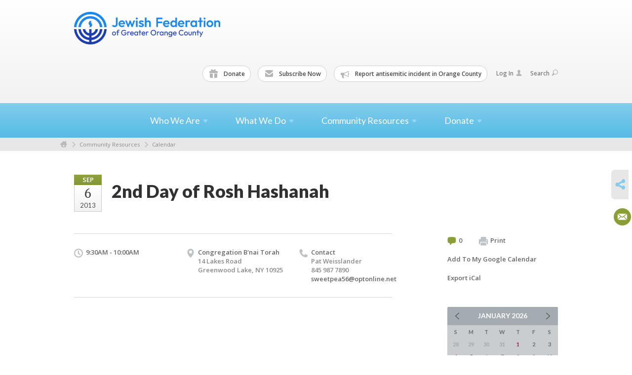

--- FILE ---
content_type: text/html; charset=UTF-8
request_url: https://www.jewishorangeny.org/calendar/2nd-day-of-rosh-hashanah/
body_size: 4832
content:
<!DOCTYPE html>
<html lang="en-US" dir="ltr">
<head>
    
    <title>2nd Day of Rosh Hashanah
 | Jewish Federation of Greater Orange County New York</title>

    <meta name="description" content="
">
    <meta http-equiv="Content-type" content="text/html; charset=utf-8" />
    <meta name="viewport" content="width=device-width">
    <meta name="format-detection" content="telephone=no">
    <meta name="fedweb-master" content="true">

    

            
    
    
            
            
            <link rel="shortcut icon" href="https://cdn.fedweb.org/58/favicon-1391795110.ico" />
    
    
    <link rel="stylesheet" href="https://cdn.fedweb.org/assets/built/theme_base.css?rel=9cc3fa5" />
    <link rel="stylesheet" type="text/css" href="https://www.jewishorangeny.org/theme-stylesheet/site58_theme1?rel=9cc3fa5.f62571a9" />

            
        
        
            
            <script>
            (function(i,s,o,g,r,a,m){i['GoogleAnalyticsObject']=r;i[r]=i[r]||function(){
                (i[r].q=i[r].q||[]).push(arguments)},i[r].l=1*new Date();a=s.createElement(o),
                    m=s.getElementsByTagName(o)[0];a.async=1;a.src=g;m.parentNode.insertBefore(a,m)
            })(window,document,'script','//www.google-analytics.com/analytics.js','ga');

            var ga_cookie_domain = "auto";
            ga('create', 'UA-10594521-1', ga_cookie_domain);
            ga('require', 'displayfeatures');
            
            ga('send', 'pageview');
        </script>
    
            <!-- Global site tag (gtag.js) - Google Analytics -->
        <script async src="https://www.googletagmanager.com/gtag/js?id=G-BHW4RWH9JS"></script>
        <script>
            window.dataLayer = window.dataLayer || [];
            function gtag(){window.dataLayer.push(arguments);}
            gtag('js', new Date());
            gtag('config', 'G-BHW4RWH9JS');
        </script>
    
    
    
    

    
    <script src="//maps.google.com/maps/api/js?key=AIzaSyAVI9EpnhUbtO45EWta7tQ235hxRxVrjN8"></script>

    <script type="text/javascript" src="https://cdn.fedweb.org/assets/built/theme_base.min.js?rel=9cc3fa5"></script>

    <script type="text/javascript" src="https://cdn.fedweb.org/assets/built/theme1.min.js?rel=9cc3fa5"></script>

            
        
        
            
            
            
    <!-- Render Embed Codes BEGIN -->
    
    <!-- Render Embed Codes END -->

    <!-- Page Custom CSS BEGIN -->
        <!-- Page Custom CSS END -->

    <!-- Code Component CSS BEGIN -->
            
        <!-- Code Component CSS BEGIN -->

    <!-- Code Component Javascript BEGIN -->
            
        <!-- Code Component Javascript END -->
</head>
<body data-site-type="federation" class=" section-calendar section-calendar-event section-id-707
">

    
    
    
    <section class="page-wrapper ">
        <header class="
                page-header
            ">
            
                        <div class="sticky-header-container ">
                <div class="header-wrap">
                    <div class="shell">
                        <span class="mobile-top-wrapper">
                            <span class="mobile-top-wrapper-row">
                                <span class="mobile-top-wrapper-cell">
                                    <div id="logo" class=" ">
                                        <a href="https://www.jewishorangeny.org">
                                                                                            <img src="https://cdn.fedweb.org/cache/fed-36/site-58-logo-1742928922.png"/>
                                                                                        
                                            <span class="notext">Jewish Federation of Greater Orange County New York</span>
                                        </a>
                                    </div>
                                </span>
                                                                <span class="mobile-top-wrapper-cell">
                                    <a href="#" class="menu-btn">Menu</a>
                                </span>
                            </span>
                        </span>

                                                    <nav class="top-nav">
                                
                                <ul class="round-nav">
                                   <li class="custom-button-item">
                                    <a href="https://jewishorangeny.org/donate/donate-now" target="_self" class="custom-button-link">
                
                                            <i class="ss-icon ss-gift"></i>
                    
                                            Donate
                    
                    
                </a>

                            </li>
            
        
            <li class="custom-button-item">
                                    <a href="/cdn-cgi/l/email-protection#016e6767686264416b64766872696e73606f66646f782f6e7366" target="_blank" class="custom-button-link">
                
                                            <i class="ss-icon ss-mail"></i>
                    
                                            Subscribe Now
                    
                    
                </a>

                            </li>
            
        
            <li class="custom-button-item">
                                    <a href="https://docs.google.com/forms/d/1qrKjyMKaCZEPt4B2RbHQhi15T8MlnYbGU5d5P8hUmpI/viewform?edit_requested=true" target="_blank" class="custom-button-link">
                
                                            <i class="fa fa-bullhorn"></i>
                    
                                            Report antisemitic incident in Orange County
                    
                    
                </a>

                            </li>
                                            </ul>

                                <ul class="user-nav">
                                    <li class="account-item">
                                                                                    <a href="https://www.jewishorangeny.org/login">Log In<i class="ss-icon ico-user ss-user"></i></a>
                                                                            </li>
                                    <li>
                                        <a href="#" class="search-link">Search<i class="ss-icon ico-search ss-search"></i></a>
                                        <form action="https://www.jewishorangeny.org/search" method="get" class="top-search">
	<input type="text" class="field" name="keywords" value="" placeholder="Search"/>
	<input type="submit" value="Search" class="submit-button">
</form>                                    </li>
                                </ul>

                                                            </nav>
                                            </div>
                </div>
                <div class="navs">
                    <nav class="top-nav-mobile">
                        <div class="shell">
                            <ul class="user-nav-mobile">

                                <li class="custom-button-item">
                                    <a href="https://jewishorangeny.org/donate/donate-now" target="_self" class="custom-button-link">
                
                                            <i class="ss-icon ss-gift"></i>
                    
                                            Donate
                    
                    
                </a>

                            </li>
            
        
            <li class="custom-button-item">
                                    <a href="/cdn-cgi/l/email-protection#375851515e5452775d52405e445f584556595052594e19584550" target="_blank" class="custom-button-link">
                
                                            <i class="ss-icon ss-mail"></i>
                    
                                            Subscribe Now
                    
                    
                </a>

                            </li>
            
        
            <li class="custom-button-item">
                                    <a href="https://docs.google.com/forms/d/1qrKjyMKaCZEPt4B2RbHQhi15T8MlnYbGU5d5P8hUmpI/viewform?edit_requested=true" target="_blank" class="custom-button-link">
                
                                            <i class="fa fa-bullhorn"></i>
                    
                                            Report antisemitic incident in Orange County
                    
                    
                </a>

                            </li>
            
                                
                                                                    <li class="logout-item"><a href="https://www.jewishorangeny.org/login">Log In</a></li>
                                                            </ul>
                            
                                                        <ul class="social-nav-mobile">
                                                            </ul>
                        </div>
                    </nav>

                    
                    <nav class="
        main-nav
        align-center
        padding-x-large
        padding-y-default
        font-size-18
        sticky ">
    <div class="shell">

        <ul><li class="taphover"><a href="https://jewishorangeny.org/who-we-are">Who We <span class="no-wrap">Are<i class="ico-arrow"></i></span></a><div class="dd"><ul><li><a href="https://jewishorangeny.org/federation-annual-meeting">Federation Annual Meeting</a></li><li><a href="https://jewishorangeny.org/who-we-are/our-staff">Our Staff</a></li><li><a href="https://jewishorangeny.org/our-board-of-trustees">Board of Trustees</a></li><li><a href="https://jewishorangeny.org/who-we-are/jewish-federation-bylaws">Jewish Federation Bylaws</a></li></ul></div></li><li class="taphover"><a href="https://jewishorangeny.org/what-we-do">What We <span class="no-wrap">Do<i class="ico-arrow"></i></span></a><div class="dd"><ul><li><a href="https://jewishorangeny.org/major-gifts">Major Gifts</a></li><li><a href="https://jewishorangeny.org/jewish-life/federation-funday">Federation Funday</a></li><li><a href="https://jewishorangeny.org/jewish-life/levine-speaker-series">Levine Speaker Series</a></li><li><a href="https://jewishorangeny.org/2025/26-jbc">2025/26 Jewish Book Council</a></li><li class="taphover"><a href="https://jewishorangeny.org/pjlibrary">PJ Library / PJ Our Way <span class="no-wrap"><i class="ico-arrow"></i></span></a><div class="dd"><ul><li><a href="https://jewishorangeny.org/pj-librarypjow-events">PJ/ PJOW EVENTS</a></li></ul></div></li><li class="taphover"><a href="https://jewishorangeny.org/antisemitism">Zachor Antisemitism Initiative <span class="no-wrap"><i class="ico-arrow"></i></span></a><div class="dd"><ul><li><a href="https://jewishorangeny.org/-stop-hate-challenge">Stop Hate Challenge</a></li><li><a href="https://jewishorangeny.org/antisemitism/us-holocaust-museum-eyewitness-to-history">US Holocaust Museum - Eyewitness to History</a></li></ul></div></li><li class="taphover"><a href="https://jewishorangeny.org/scholarships-grants">Scholarships / <span class="no-wrap">Grants<i class="ico-arrow"></i></span></a><div class="dd"><ul><li><a href="https://jewishorangeny.org/scholarships">Scholarships</a></li><li><a href="https://jewishorangeny.org/scholarships/grants/institutional-grants">Institutional Grants</a></li><li><a href="https://jewishorangeny.org/jewish-life/microgrants">Microgrants</a></li></ul></div></li></ul></div></li><li class="taphover"><span class="nav-type-text-item">Community Resources<i class="ico-arrow"></i></span><div class="dd"><ul><li class="taphover"><a href="https://jewishorangeny.org/calendar"> <span class="no-wrap">Calendar<i class="ico-arrow"></i></span></a><div class="dd"><ul><li><a href="https://cdn.fedweb.org/fed-36/2/5%2520Year%2520Calendar%2520%252724-%252725.pdf" target="_self">Five Year Calendar of Jewish Holidays</a></li><li><a href="https://jewishorangeny.org/calendar">Community Calendar</a></li></ul></div></li><li><a href="https://jewishorangeny.org/community-center/local-synagogues-and-organizations/community-directory/community-directory">Synagogue Directory</a></li><li><a href="https://jewishorangeny.org/community-parners">Community Partners</a></li><li><a href="https://jewishorangeny.org/we-are-one-newsletter">We Are One Newsletter</a></li><li><a href="https://jewishorangeny.org/jewish-life/new-career-center/career-center">Career Center</a></li><li><a href="https://jewishorangeny.org/photo-gallery">Photo Gallery</a></li></ul></div></li><li class="taphover"><span class="nav-type-text-item">Donate<i class="ico-arrow"></i></span><div class="dd"><ul><li><a href="https://jewishorangeny.org/donate/donate-now">Donate Now</a></li><li><a href="https://jewishorangeny.org/donate/ira-rollover">IRA Rollover</a></li><li><a href="https://jewishorangeny.org/donate/tributes">Tributes</a></li><li><a href="https://jewishorangeny.org/legacy">Leave a Legacy</a></li><li><a href="https://jewishorangeny.org/donate/endowments">Endowments</a></li></ul></div></li></ul>

        
    </div>
</nav>

                </div>
            </div>

                            <nav class="breadcrumbs">
                    <div class="shell">
                        <div class="row">
                            <ul>
                                <li><a href="https://www.jewishorangeny.org" class="home-link">Home</a></li>

                                                                                                            <li>
                                                                                            <a href="">
                                                                                            Community Resources
                                            </a>
                                        </li>
                                                                                                                                                <li>
                                                                                            <a href="https://jewishorangeny.org/calendar">
                                                                                            Calendar
                                            </a>
                                        </li>
                                                                    
                            </ul>
                        </div>
                    </div>
                </nav>
            
                            
                                    </header>

                                
    <section class="page-main calendar-event" id="calendar-707-event-16190">
        <div class="shell">
            <section class="row">
                <section class="col-12 col-12-mobile">
                    <header class="page-title">

                        <div class="event-date">
            <div class="date-box">
            <div class="month">Sep</div>
            <p>
                <span class="day">6</span>
                <span class="year">2013</span>
            </p>
        </div>

            
</div>

                        <h2>2nd Day of Rosh Hashanah</h2>
                    </header>
                </section>
            </section>
        </div>
        <div class="shell">
            <section class="row">
                <section class="col-8">
                                        <div class="event-info clearfix -no-price -cols-3">

                        <p class="time">
            9:30AM - 10:00AM
        <span class="js-rrule" data-rrule="">&nbsp;</span>
</p>

                                                    <p class="location">

                                                                    Congregation B&#039;nai Torah
                                                                        <span>
                                        14 Lakes Road
                                                                                <br />
                                        Greenwood Lake, NY 10925
                                    </span>
                                    <span>
                                                                                                                    </span>
                                                                                                        
                            </p>
                        
                                                    <p class="contact last">
                                Contact

                                                                    <span>
                                        Pat Weisslander

                                        
                                                                                    <br />845 987 7890
                                                                                    
                                        
                                                                                    <br /><a href="/cdn-cgi/l/email-protection#2f5c584a4a5b5f4a4e1a196f405f5b40414346414a01414a5b"><span class="__cf_email__" data-cfemail="ed9e9a8888999d888cd8dbad829d99828381848388c3838899">[email&#160;protected]</span></a>
                                        
                                                                            </span>
                                
                            </p>
                        
                                            </div>
                                        <article class="post">
                        
                        <div class="editor-copy">
                            
                        </div> <!-- /. editor-copy -->

						
                    </article>

                    

                </section>
                <aside class="col-3 offset-1">

                    
                    <div class="widget">
                        <ul class="headers inline">

                                                            <li><a href="#comments"><i class="ico-comments"></i>0</a></li>
                            
                            <li><a href="javascript:window.print();"><i class="ico-print"></i>Print</a></li>
                            <li><a href="http://www.google.com/calendar/event?action=TEMPLATE&amp;text=2nd%20Day%20of%20Rosh%20Hashanah&amp;dates=20130906T133000Z%2F20130906T140000Z&amp;details=Jewish%20Federation%20of%20Greater%20Orange%20County%20New%20York%0ACalendar%0Ahttps%3A%2F%2Fjewishorangeny.org%2Fcalendar%2F2nd-day-of-rosh-hashanah%0A%0A2nd%20Day%20of%20Rosh%20Hashanah%20Service-%20CBT&amp;location=&amp;trp=true" target="_blank">Add To My Google Calendar</a></li>
                            <li><a href="https://www.jewishorangeny.org/calendar/ical/2nd-day-of-rosh-hashanah" target="_blank">Export iCal</a></li>
                        </ul>

                        
                        <div class="calendar-placeholder">
                            <div class="calendar" data-url="https://www.jewishorangeny.org/calendar/cal_widget/2026/01" data-day-url="https://www.jewishorangeny.org/calendar/day/list/2026/01/25" data-active-dates="[]" data-selected-year="" data-selected-month="" data-current-year="2026" data-current-month="01"></div>
                        </div>

                        

                    </div>

                </aside>
            </section>
        </div>

        

        
        

    </section>

        
        <section class="hovering-side-bar unpositioned">
            <div class="items">
                                        <div class="item social_share-hover social_share">
        <a href="" class="btn">
            <i class="ss-icon ss-share"></i>
        </a>
        <span class="hovering-link-text sr-only">Share</span>
            <div class="share_box" style="height: auto;">
                <ul class="sharing share">
                                                                                                                            <li>
                            <a class="icon email" data-sharer="email" data-url="https://www.jewishorangeny.org/calendar/2nd-day-of-rosh-hashanah"><i class="email"></i></a>
                        </li>
                                    </ul>
            </div>
    </div>
            </div>
        </section>

        <div class="footer-push"></div>
    </section>

    <footer class="page-footer">
        <div class="footer-wrapper">
            <div class="footer-row row row-has-footernavigation row-has-contactus row-has-wysiwyg "
                 >
                <div class="shell">
                    <section class="footer-section flex-container justify-space-between nowrap">
                                                            <section class="flex-item col-6 footer-column item-count-1">
                                    <div class="footer-column-wrapper">
                                                                                                                                                                                        <div id="component-518358" class="component-container component-class-footernavigation ">
                                                        <div class="footer-navigation">
    <div class="flex-container justify-space-between" data-cols="1">
        <div class="flex-item">
                                     <h4>                 <a href="https://jewishorangeny.org/community-center/local-synagogues-and-organizations/community-directory/community-directory"> Community</a>
                 </h4>             
            <div class="flex-item">
                                                        <a href="https://jewishorangeny.org/calendar">Calendar</a>
                                        </div>
    
        <div class="flex-item">
                                                        <a href="https://jewishorangeny.org/jewish-life/new-career-center/career-center">Career Center</a>
                                        </div>
    
        <div class="flex-item">
                                                        <a href="https://jewishorangeny.org/community-center/local-synagogues-and-organizations/community-directory/community-directory">Synagogues and Organizations</a>
                                        </div>
                </div>
        </div>
</div>
                                                    </div>
                                                                                                                                                                        </div>
                                </section>
                                                            <section class="flex-item col-3 footer-column item-count-1">
                                    <div class="footer-column-wrapper">
                                                                                                                                                                                        <div id="component-518359" class="component-container component-class-contactus ">
                                                        <div class="contact-us">
    <h4>CONTACT US</h4>
    <address>
        <p class="location">
            <i class="ss-icon ss-location"></i><br>
            
                            The Jewish Federation of Greater Orange County, New York<br />
            
                            292 North St. <br />
            
            
            Newburgh, NY 12550
        </p>
        <p class="contact" style="margin-top: 12px;">
            <i class="ss-icon ss-phone"></i><br>

                            8455627860 <br />
            
            <a class="contact-email" href="/cdn-cgi/l/email-protection#127d74747b7177527877657b617a7d60737c75777c6b3c7d6075"><span class="__cf_email__" data-cfemail="c1aea7a7a8a2a481aba4b6a8b2a9aeb3a0afa6a4afb8efaeb3a6">[email&#160;protected]</span></a>
        </p>
    </address>
</div>

                                                    </div>
                                                                                                                                                                        </div>
                                </section>
                                                            <section class="flex-item col-3 footer-column item-count-1">
                                    <div class="footer-column-wrapper">
                                                                                                                                                                                        <div id="component-518360" class="component-container component-class-wysiwyg ">
                                                        <div class="editor-copy"><div class="signup"><h4>CONNECT</h4><ul class="links"><li><i class="ss-icon ss-mail"></i><a href="" target="_self">Connect</a></li></ul></div></div>
                                                    </div>
                                                                                                                                                                        </div>
                                </section>
                                                </section> <!-- /.footer-section -->
                </div> <!-- /.shell -->
            </div> <!-- /.footer-row -->
            

        </div> <!-- /.footer-wrapper -->
        <section class="copy">
            <div class="shell">
                <p class="left"><a href="#" class="logo">
                                            <img src="https://cdn.fedweb.org/assets/theme1/stylesheets/images/logo-footer.png" alt="" />
                                    </a> Copyright &copy; 2026 The Jewish Federation of Greater Orange County, New York. All Rights Reserved.</p>
                                    <p class="right">Powered by FEDWEB &reg; Central     <a href="https://www.jewishorangeny.org/privacy-policy" class="privacy-policy">Privacy Policy</a>     <a href="https://www.jewishorangeny.org/terms-of-use">Terms of Use</a></p>
                            </div>
        </section> <!-- /.copy -->
    </footer>

    
    
    
    
    
    
    
    
    <script data-cfasync="false" src="/cdn-cgi/scripts/5c5dd728/cloudflare-static/email-decode.min.js"></script><script type="text/javascript">
	window.base_asset_url = "https:\/\/cdn.fedweb.org\/";
</script>

    
        
    
</body>
</html>
